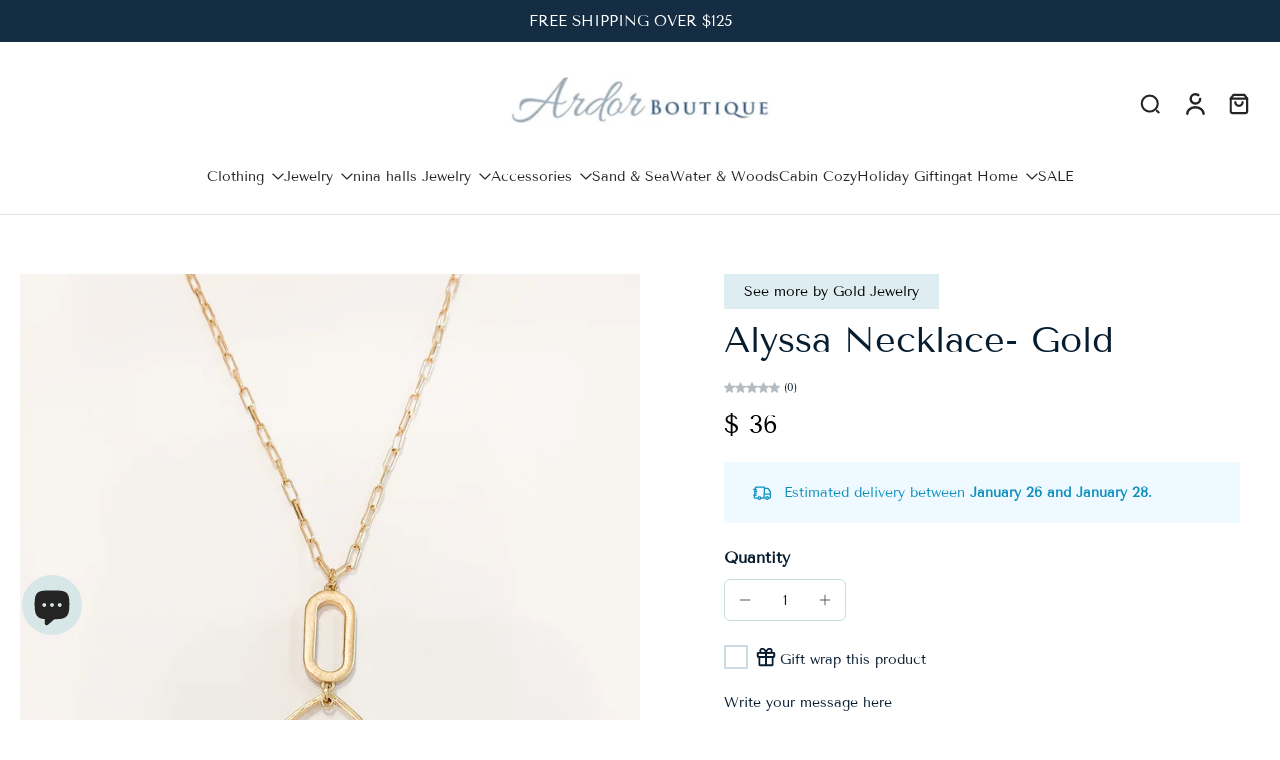

--- FILE ---
content_type: text/javascript
request_url: https://www.ardorshop.com/cdn/shop/t/34/assets/cookie-banner.js?v=135863105119365794521764089616
body_size: -464
content:
requestAnimationFrame(()=>{document.addEventListener("alpine:init",()=>{Alpine.data("xCookieBanner",delay=>({show:!1,init(){setTimeout(()=>{window.Shopify.loadFeatures([{name:"consent-tracking-api",version:"0.1"}],error=>{if(error)throw error;const userCanBeTracked=window.Shopify.customerPrivacy.userCanBeTracked(),userTrackingConsent=window.Shopify.customerPrivacy.getTrackingConsent();!userCanBeTracked&&userTrackingConsent==="no_interaction"&&requestAnimationFrame(()=>{this.show=!0}),document.dispatchEvent(new CustomEvent("eurus:customer-privacy:loaded"))})},delay*1e3)},handleAccept(){window.Shopify.customerPrivacy&&(window.Shopify.customerPrivacy.setTrackingConsent(!0,()=>{}),requestAnimationFrame(()=>{this.show=!1}))},handleDecline(){window.Shopify.customerPrivacy&&(window.Shopify.customerPrivacy.setTrackingConsent(!1,()=>{}),requestAnimationFrame(()=>{this.show=!1}))}}))})});
//# sourceMappingURL=/cdn/shop/t/34/assets/cookie-banner.js.map?v=135863105119365794521764089616


--- FILE ---
content_type: application/javascript
request_url: https://prism.app-us1.com/?a=609674586&u=https%3A%2F%2Fwww.ardorshop.com%2Fproducts%2Falyssa-necklace
body_size: 124
content:
window.visitorGlobalObject=window.visitorGlobalObject||window.prismGlobalObject;window.visitorGlobalObject.setVisitorId('53aa1721-d5ee-44a1-9108-8d181848f036', '609674586');window.visitorGlobalObject.setWhitelistedServices('tracking', '609674586');